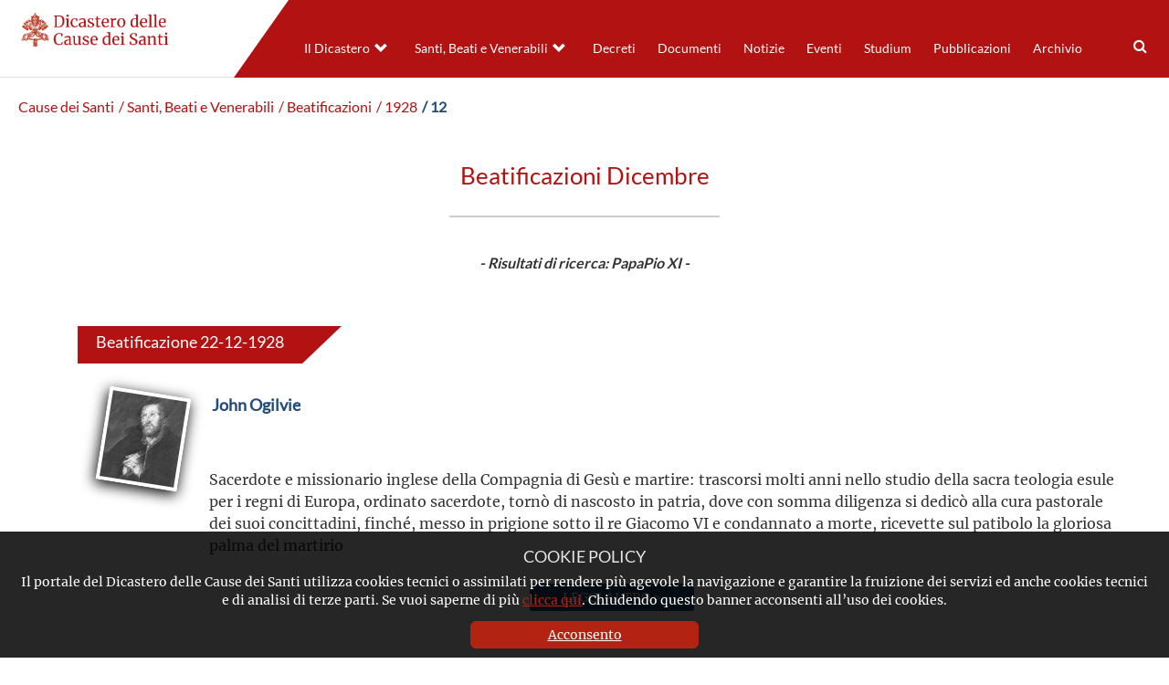

--- FILE ---
content_type: text/html; charset=UTF-8
request_url: https://www.causesanti.va/it/celebrazioni/beatificazioni/1928/12.pio-xi.html
body_size: 3598
content:
<!DOCTYPE HTML>


<html class="no-js "  lang="it" >




    
        
        
        <head>
    <meta charset="utf-8">
    <meta name="description"  content="12 pio-xi"/>
<link rel="canonical" href="/it/celebrazioni/beatificazioni/1928/12.pio-xi.html"/>
<title>12 pio-xi</title>
<meta property="og:description" content="12 pio-xi"/>
<meta property="og:type" content="website"/>
<meta property="og:title" content="12 pio-xi"/>
<meta property="og:url" content="https://www.causesanti.va/it/celebrazioni/beatificazioni/1928/12.html"/>
<meta name="twitter:title" content="12 pio-xi"/>
<meta name="twitter:card" content="summary_large_image"/>
<meta name="twitter:description" content="12 pio-xi"/>
<meta name="twitter:url" content="https://www.causesanti.va/it/celebrazioni/beatificazioni/1928/12.html"/>
<meta http-equiv="X-UA-Compatible" content="IE=edge">



<!-- Global site tag (gtag.js) - Google Analytics -->
<script async="true" src="https://www.googletagmanager.com/gtag/js?id=G-6LY6BNE9ZW"></script>
<script>
  window.dataLayer = window.dataLayer || [];
  function gtag(){dataLayer.push(arguments);}
  gtag('js', new Date());
  gtag('config', 'G-6LY6BNE9ZW');
</script>

<!-- CSS -->
<link rel="stylesheet" href="/etc/designs/causesanti/release/library/head.v2.3.2.min.css" type="text/css">
<link rel="stylesheet" href="/etc/designs/causesanti/release/library/components.v2.3.2.min.css" type="text/css">
<!-- JS -->
<script src="/etc/designs/causesanti/release/library/headlibs.v2.3.2.min.js"></script><script src="/etc/designs/causesanti/release/library/head.v2.3.2.min.js"></script><script src="/etc/designs/causesanti/release/library/components.v2.3.2.min.js"></script><!-- apple touch icon -->
<link rel="apple-touch-icon" sizes="57x57" href="/etc/designs/causesanti/release/library/main/images/favicons/apple-icon-57x57.png">
<link rel="apple-touch-icon" sizes="60x60" href="/etc/designs/causesanti/release/library/main/images/favicons/apple-icon-60x60.png">
<link rel="apple-touch-icon" sizes="72x72" href="/etc/designs/causesanti/release/library/main/images/favicons/apple-icon-72x72.png">
<link rel="apple-touch-icon" sizes="76x76" href="/etc/designs/causesanti/release/library/main/images/favicons/apple-icon-76x76.png">
<link rel="apple-touch-icon" sizes="114x114" href="/etc/designs/causesanti/release/library/main/images/favicons/apple-icon-114x114.png">
<link rel="apple-touch-icon" sizes="120x120" href="/etc/designs/causesanti/release/library/main/images/favicons/apple-icon-120x120.png">
<link rel="apple-touch-icon" sizes="144x144" href="/etc/designs/causesanti/release/library/main/images/favicons/apple-icon-144x144.png">
<link rel="apple-touch-icon" sizes="152x152" href="/etc/designs/causesanti/release/library/main/images/favicons/apple-icon-152x152.png">
<link rel="apple-touch-icon" sizes="180x180" href="/etc/designs/causesanti/release/library/main/images/favicons/apple-icon-180x180.png">
<link rel="apple-touch-icon" sizes="192x192" href="/etc/designs/causesanti/release/library/main/images/favicons/apple-icon.png">

<!-- android icon -->
<link rel="icon" type="image/png" sizes="192x192" href="/etc/designs/causesanti/release/library/main/images/favicons/android-icon-192x192.png">

<!-- favicon -->
<link rel="icon" type="image/png" sizes="32x32" href="/etc/designs/causesanti/release/library/main/images/favicons/favicon-32x32.png">
<link rel="icon" type="image/png" sizes="16x16" href="/etc/designs/causesanti/release/library/main/images/favicons/favicon-16x16.png">

<!-- ms icon -->
<meta name="msapplication-TileColor" content="#ffffff">
<meta name="msapplication-TileImage" content="/etc/designs/causesanti/release/library/main/images/favicons/ms-icon-144x144.png">
<meta name="theme-color" content="#ffffff">
<meta name="viewport" content="user-scalable=no, width=device-width, initial-scale=1, maximum-scale=1, shrink-to-fit=no">
<meta http-equiv="X-UA-Compatible" content="IE=edge">

<link rel="stylesheet" href="/etc/designs/spc-commons-foundation/library/font-awesome.v2.3.2.min.css" type="text/css">
</head>
        <body class="causesanti template_mese" itemscope itemtype="http://schema.org/WebPage" cz-shortcut-listen="true">
    <div id="main-wrapper" class="wrapper" >
    <header id="header-main">
    <div class="logo">
        <a href="/it.html">
            <img src="/etc/designs/causesanti/release/library/main/images/logo/dcs-logo-it.png" alt="Dicastero delle Cause dei Santi"/>
        </a>
        </div>
    <div class="header-tools">
       <div class="languagenav">
        </div>
        <div class="row content-menu ">
            <div class="nav-ccs-va">
                <div id="mobile-menu">
                    <div id="nav-icon2">
                        <span></span>
                        <span></span>
                        <span></span>
                        <span></span>
                        <span></span>
                        <span></span>
                    </div>
                </div>
                <div id="spc-navigation-settable">
    <div class="navigation-design style2 normal">
                <ul id="nav">
                    <li class="section item ">
                            <a href="/it/dicastero-delle-cause-dei-santi.html">Il Dicastero</a>
                                <i class="glyphicon glyphicon-chevron-down icon"></i>
                                    <ul class="submenu">
        <li class="sub-item ">
                    <a href="/it/dicastero-delle-cause-dei-santi/prefetto-dicastero-cause-santi.html">
                            Il Prefetto</a>

                    </li>
            <li class="sub-item ">
                    <a href="/it/dicastero-delle-cause-dei-santi/segretario-fabio-fabene.html">
                            Il Segretario</a>

                    </li>
            <li class="sub-item ">
                    <a href="/it/dicastero-delle-cause-dei-santi/organigramma-dicastero-cause-santi.html">
                            L'organigramma</a>

                    </li>
            <li class="sub-item ">
                    <a href="/it/dicastero-delle-cause-dei-santi/profilo-del-dicastero.html">
                            Profilo</a>

                    </li>
            <li class="sub-item ">
                    <a href="/it/dicastero-delle-cause-dei-santi/cammino-verso-la-santita.html">
                            I passi del cammino </a>

                    </li>
            </ul>
</li>
                    <li class="section item  section-page">
                            <a href="/it/celebrazioni.html">Santi, Beati e Venerabili</a>
                                <i class="glyphicon glyphicon-chevron-down icon"></i>
                                    <ul class="submenu">
        <li class="sub-item ">
                    <a href="/it/celebrazioni/canonizzazioni.html">
                            Canonizzazioni</a>

                    </li>
            <li class="sub-item ">
                    <a href="/it/celebrazioni/beatificazioni.html">
                            Beatificazioni</a>

                    </li>
            <li class="sub-item ">
                    <a href="/it/celebrazioni/venerabili.html">
                            Venerabilità</a>

                    </li>
            </ul>
</li>
                    <li class="section item ">
                            <a href="/it/archivio-del-dicastero-cause-santi/promulgazione-decreti/decreti-pubblicati-nel-2025.html">Decreti</a>
                                </li>
                    <li class="section item ">
                            <a href="/it/documenti.html">Documenti</a>
                                </li>
                    <li class="section item ">
                            <a href="/it/notizie.html">Notizie</a>
                                </li>
                    <li class="section item ">
                            <a href="/it/eventi.html">Eventi</a>
                                </li>
                    <li class="section item ">
                            <a href="/it/studium.html">Studium</a>
                                </li>
                    <li class="section item ">
                            <a href="/it/pubblicazioni.html">Pubblicazioni</a>
                                </li>
                    <li class="section item ">
                            <a href="/it/archivio-del-dicastero-cause-santi.html">Archivio</a>
                                </li>
                    <li><div class="spc-smartsearch">
    <div class="icon-btn-zoom">
        <i id="search-btn-open" class="fa fa-search" aria-hidden="true"></i>
    </div>
    <div class="search-open hide popup-menu">
        <form action="/it/cerca.html" class="navbar-form navbar-left" role="search" id="searchbox">
            <input type="search" class="header-search-input" name="q" title="search" placeholder="Cerca" value="">
            <input class="btn btn-default btn-search" value="Cerca" type="submit">
        </form>
    </div>
</div>
<!-- END searchform -->
</li>
                    </ul>
            </div>
        </div>
<div class="clear"></div></div>
        </div>
    </div>
</header>
<main class="content">
        <div id="spc-breadcrumb">
    <div class="item ">
            <a href="/it.html">
            Cause dei Santi</a>
        </div>
        <div class="item ">
            <a href="/it/celebrazioni.html">
             / Santi, Beati e Venerabili</a>
        </div>
        <div class="item ">
            <a href="/it/celebrazioni/beatificazioni.html">
             / Beatificazioni</a>
        </div>
        <div class="item ">
            <a href="/it/celebrazioni/beatificazioni/1928.html">
             / 1928</a>
        </div>
        <div class="item current">
            <a href="/it/celebrazioni/beatificazioni/1928/12.html">
             / 12</a>
        </div>
        </div>
<div class="clear"></div>

<main id="main-container" class=" internal template-anno">
    <section id="content-top">
        <div class="container-fluid">
            <div class="row">
                <div class="year month-list">
                    <h1> Beatificazioni&nbsp;Dicembre</h1>
                <h3 class="search-result"><b> - Risultati di ricerca: PapaPio XI - </b></h3>
                <ul>
<li class="box-month">
        <a href="/it/celebrazioni/beatificazioni/1928/12/22.html">
        <h2 class="title">Beatificazione&nbsp;22-12-1928</h2>
       </a>
        <div class="saint-block">
            <div class="box-saint">
                    <div class="saint-block" index="1">
                            <a href="/it/santi-e-beati/john-ogilvie.html">
                                <div class="photo">
                                    <img src="/content/dam/causesanti/santi-e-beati/john-ogilvie.jpg/_jcr_content/renditions/cq5dam.web.1280.1280.jpeg" alt="John Ogilvie"/>
                                </div>
                            </a>
                            <a href="/it/santi-e-beati/john-ogilvie.html">
                            <div class="name">
                                <h2>John Ogilvie</h2>
                            </div>
                            </a>
                            <div class="abstract">
                                    <p><p>Sacerdote e missionario inglese della Compagnia di Gesù e martire: trascorsi molti anni nello studio della sacra teologia esule per i regni di Europa, ordinato sacerdote, tornò di nascosto in patria, dove con somma diligenza si dedicò alla cura pastorale dei suoi concittadini, finché, messo in prigione sotto il re Giacomo VI e condannato a morte, ricevette sul patibolo la gloriosa palma del martirio</p>
</p>
                                </div>
                            </div>
                    <div class="read-more">
                        <a href="/it/celebrazioni/beatificazioni/1928/12/22.html">
                                Leggi altro >
                        </a>
                    </div>
                </div>
            </div>
    </li>
</ul>
<div class="clear"></div>
    </div>
                
</div>
        </div>
    </section>
</main></main>
    <footer>
    <div class="row">

        <div class="col-md-4 col-ms-4 col-xs-12 left">
            <a href="/it.html">
                <img src="/etc/designs/causesanti/release/library/main/images/logo/dcs-logo-white-it.png" alt="Dicastero delle Cause dei Santi"/>
            </a>
            <div class="copyright">
                
                Copyright &copy; 2019-2026 Dicastero delle Cause dei Santi
            </div>
            <div class="legal-policy">
                <div class="cookie col-md-6 col-sm-6 col-xs-12">
                    <a href="/it/cookie-policy.html">Cookie Policy</a>
                </div>
                <div class="privacy col-md-6 col-sm-6 col-xs-12">
                    <a href="/it/privacy-policy.html">Privacy Policy</a>
                </div>
            </div>
        </div>
        <div class="col-md-8 col-ms-8 col-xs-12 right">
            <div class="section"></div><div class="iparys_inherited"><div class="spc-text">
<div class="body-text columns-count-1">
    <h4 style="text-align: right;">&nbsp; &nbsp;CONTATTI</h4>
<p style="text-align: right;">&nbsp;Piazza Pio XII, 10 - 00120 Città del Vaticano</p>
<p style="text-align: right;">Tel. +39.06.698.842.44</p>
<p style="text-align: right;">Email&nbsp;<a href="mailto:info@causesanti.va">info@causesanti.va</a></p>
<p style="text-align: right;"><a href="https://twitter.com/causesanti" class="item twitter"><svg xmlns="http://www.w3.org/2000/svg" viewbox="0 0 512 512"><path d="M389.2 48h70.6L305.6 224.2 487 464H345L233.7 318.6 106.5 464H35.8L200.7 275.5 26.8 48H172.4L272.9 180.9 389.2 48zM364.4 421.8h39.1L151.1 88h-42L364.4 421.8z">&nbsp;</path></svg></a></p>
</div>
    <div class="clean"></div>
</div></div>
</div>
    </div>
    <div class="anchor-top">
        <a name="#" data-toggle="tooltip" data-placement="bottom">
            <i class="glyphicon glyphicon-triangle-top"></i>
        </a>
    </div>
</footer>
<div id="spc-popup-cookie" class="hide-popup" data-site="causesanti">
            <h2>COOKIE POLICY</h2>
            <div class="description">
                <p>Il portale del Dicastero delle Cause dei Santi utilizza cookies tecnici o assimilati per rendere più agevole la navigazione e garantire la fruizione dei servizi ed anche cookies tecnici e di analisi di terze parti. Se vuoi saperne di più&nbsp;<a href="/it/cookie-policy.html">clicca qui</a>. Chiudendo questo banner acconsenti all’uso dei cookies.</p>
</div>
            <div class="button-box">
                <div class="btn-accept">
                    <a>Acconsento</a>
                </div>
            </div>
        </div>
    </div>
</body>
    
    


</html>